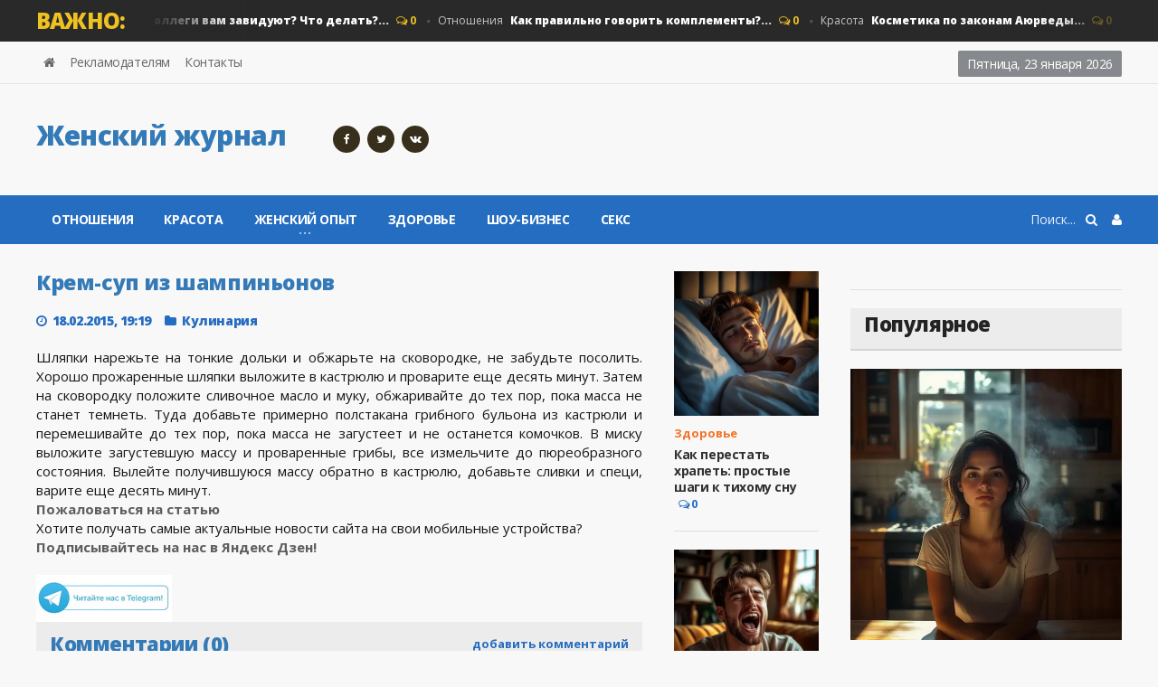

--- FILE ---
content_type: text/html; charset=utf-8
request_url: https://destiny.ru/6895-krem-sup-iz-shampinonov.html
body_size: 11791
content:
<!doctype html>
<html lang="ru">
<head>
<meta name="viewport" content="user-scalable=0, initial-scale=1.0, maximum-scale=1.0, width=device-width"> 
<title>Крем-суп из шампиньонов » Destiny.ru - женский журнал о красоте, психологии и отношениях</title>
<meta charset="utf-8">
<meta name="description" content="Шляпки нарежьте на тонкие дольки и обжарьте на сковородке, не забудьте посолить. Хорошо прожаренные шляпки выложите в кастрюлю и проварите еще десять минут. Затем на сковородку положите сливочное масло и муку, обжаривайте до тех пор, пока масса не станет темнеть. Туда добавьте примерно полстакана">
<meta name="keywords" content="выложите, кастрюлю, десять, минут, масса, добавьте, массу, Шляпки, нарежьте, тонкие, дольки, обжарьте, сковородке, забудьте, посолить, Хорошо, прожаренные, шляпки, проварите, Затем">
<link rel="canonical" href="https://destiny.ru/6895-krem-sup-iz-shampinonov.html">
<link rel="alternate" type="application/rss+xml" title="Destiny.ru - женский журнал о красоте, психологии и отношениях RSS" href="https://destiny.ru/rss.xml">
<link rel="alternate" type="application/rss+xml" title="Destiny.ru - женский журнал о красоте, психологии и отношениях RSS Turbo" href="https://destiny.ru/rssturbo.xml">
<link rel="alternate" type="application/rss+xml" title="Destiny.ru - женский журнал о красоте, психологии и отношениях RSS Dzen" href="https://destiny.ru/rssdzen.xml">
<link rel="preconnect" href="https://destiny.ru/" fetchpriority="high">
<meta property="twitter:card" content="summary">
<meta property="twitter:title" content="Крем-суп из шампиньонов » Destiny.ru - женский журнал о красоте, психологии и отношениях">
<meta property="twitter:url" content="https://destiny.ru/6895-krem-sup-iz-shampinonov.html">
<meta property="twitter:description" content="Шляпки нарежьте на тонкие дольки и обжарьте на сковородке, не забудьте посолить. Хорошо прожаренные шляпки выложите в кастрюлю и проварите еще десять минут. Затем на сковородку положите сливочное масло и муку, обжаривайте до тех пор, пока масса не станет темнеть. Туда добавьте примерно полстакана">
<meta property="og:type" content="article">
<meta property="og:site_name" content="Destiny.ru - женский журнал о красоте, психологии и отношениях">
<meta property="og:title" content="Крем-суп из шампиньонов » Destiny.ru - женский журнал о красоте, психологии и отношениях">
<meta property="og:url" content="https://destiny.ru/6895-krem-sup-iz-shampinonov.html">
<meta property="og:description" content="Шляпки нарежьте на тонкие дольки и обжарьте на сковородке, не забудьте посолить. Хорошо прожаренные шляпки выложите в кастрюлю и проварите еще десять минут. Затем на сковородку положите сливочное масло и муку, обжаривайте до тех пор, пока масса не станет темнеть. Туда добавьте примерно полстакана">

<script src="/engine/classes/min/index.php?g=general&amp;v=sbegy"></script>
<script src="/engine/classes/min/index.php?f=engine/classes/js/jqueryui.js,engine/classes/js/dle_js.js&amp;v=sbegy" defer></script>
<script type="application/ld+json">{"@context":"https://schema.org","@graph":[{"@type":"Article","@context":"https://schema.org/","publisher":{"@type":"Organization","name":"https://destiny.ru/","logo":{"@type":"ImageObject","url":"https://destiny.ru/templates/destiny/images/favicon.ico"}},"name":"Крем-суп из шампиньонов","headline":"Крем-суп из шампиньонов","mainEntityOfPage":{"@type":"WebPage","@id":"https://destiny.ru/6895-krem-sup-iz-shampinonov.html"},"datePublished":"2015-02-18T19:19:51+03:00","author":{"@type":"Person","name":"Марина","url":"https://destiny.ru/user/%D0%9C%D0%B0%D1%80%D0%B8%D0%BD%D0%B0/"},"description":"Шляпки нарежьте на тонкие дольки и обжарьте на сковородке, не забудьте посолить. Хорошо прожаренные шляпки выложите в кастрюлю и проварите еще десять минут. Затем на сковородку положите сливочное масло и муку, обжаривайте до тех пор, пока масса не станет темнеть. Туда добавьте примерно полстакана"},{"@type":"BreadcrumbList","@context":"https://schema.org/","itemListElement":[{"@type":"ListItem","position":1,"item":{"@id":"https://destiny.ru/","name":"Женский журнал"}},{"@type":"ListItem","position":2,"item":{"@id":"https://destiny.ru/kulinariya/","name":"Кулинария"}},{"@type":"ListItem","position":3,"item":{"@id":"https://destiny.ru/6895-krem-sup-iz-shampinonov.html","name":"Крем-суп из шампиньонов"}}]}]}</script>
<link rel="icon" href="/templates/destiny/images/favicon.svg" type="image/svg+xml">
<link type="text/css" rel="stylesheet" href="/templates/destiny/css/reset.min.css" />
<link type="text/css" rel="stylesheet" href="/templates/destiny/css/font-awesome.css" />
<link type="text/css" rel="stylesheet" href="/templates/destiny/css/engine.css" />
<link type="text/css" rel="stylesheet" href="/templates/destiny/css/bootstrap.min.css" />
<link type="text/css" rel="stylesheet" href="/templates/destiny/css/owl.carousel.min.css" />
<link type="text/css" rel="stylesheet" href="/templates/destiny/css/main-stylesheet.min.css" />
<link type="text/css" rel="stylesheet" href="/templates/destiny/css/shortcodes.min.css" />
<link type="text/css" rel="stylesheet" href="/templates/destiny/css/responsive.min.css" />
<link type="text/css" rel="stylesheet" href="/templates/destiny/css/dat-menu.min.css" />
<link type="text/css" rel="stylesheet" href="https://fonts.googleapis.com/css?family=Open+Sans:300,400,600,700,800&amp;subset=latin,latin-ext" />
<link href='https://fonts.googleapis.com/css?family=Roboto+Condensed:400,300,700&subset=latin,cyrillic-ext' rel='stylesheet' type='text/css'>
<script type="text/javascript">
<!--
var _acic={dataProvider:10,allowCookieMatch:false};(function(){var e=document.createElement("script");e.type="text/javascript";e.async=true;e.src="https://www.acint.net/aci.js";var t=document.getElementsByTagName("script")[0];t.parentNode.insertBefore(e,t)})()
//-->
</script>
<!-- SAPE RTB JS -->
<script
    async="async"
    src="https://cdn-rtb.sape.ru/rtb-b/js/594/2/146594.js"
    type="text/javascript">
</script>
<!-- SAPE RTB END -->
<!-- Yandex.RTB -->
<script>window.yaContextCb=window.yaContextCb||[]</script>
<script src="https://yandex.ru/ads/system/context.js" async></script>
<!-- Google tag (gtag.js) -->
<script async src="https://www.googletagmanager.com/gtag/js?id=G-TT5PV68MCC"></script>
<script>
  window.dataLayer = window.dataLayer || [];
  function gtag(){dataLayer.push(arguments);}
  gtag('js', new Date());

  gtag('config', 'G-TT5PV68MCC');
</script>
<script type="text/javascript">
    (function(c,l,a,r,i,t,y){
        c[a]=c[a]||function(){(c[a].q=c[a].q||[]).push(arguments)};
        t=l.createElement(r);t.async=1;t.src="https://www.clarity.ms/tag/"+i;
        y=l.getElementsByTagName(r)[0];y.parentNode.insertBefore(t,y);
    })(window, document, "clarity", "script", "akhu66gg9w");
</script>
<!-- Yandex.Metrika counter -->
<script type="text/javascript">
    (function(m,e,t,r,i,k,a){
        m[i]=m[i]||function(){(m[i].a=m[i].a||[]).push(arguments)};
        m[i].l=1*new Date();
        for (var j = 0; j < document.scripts.length; j++) {if (document.scripts[j].src === r) { return; }}
        k=e.createElement(t),a=e.getElementsByTagName(t)[0],k.async=1,k.src=r,a.parentNode.insertBefore(k,a)
    })(window, document,'script','https://mc.yandex.ru/metrika/tag.js', 'ym');

    ym(100868896, 'init', {webvisor:true, clickmap:true, ecommerce:"dataLayer", accurateTrackBounce:true, trackLinks:true});
</script>
<noscript><div><img src="https://mc.yandex.ru/watch/100868896" style="position:absolute; left:-9999px;" alt="" /></div></noscript>
<!-- /Yandex.Metrika counter -->
<script
  type="text/javascript"
  src="https://vk.com/js/api/openapi.js?168"
  charset="windows-1251"
></script>
<script type="text/javascript">
  VK.init({ apiId: 54366216, onlyWidgets: true });
</script>
</head>

<body class="ot-menu-will-follow">
<script>
<!--
var dle_root       = '/';
var dle_admin      = '';
var dle_login_hash = '1eec3a44f3cf195a411cd66143788e70ebd2e80d';
var dle_group      = 5;
var dle_link_type  = 1;
var dle_skin       = 'destiny';
var dle_wysiwyg    = 1;
var dle_min_search = '4';
var dle_act_lang   = ["Подтвердить", "Отмена", "Вставить", "Отмена", "Сохранить", "Удалить", "Загрузка. Пожалуйста, подождите..."];
var menu_short     = 'Быстрое редактирование';
var menu_full      = 'Полное редактирование';
var menu_profile   = 'Просмотр профиля';
var menu_send      = 'Отправить сообщение';
var menu_uedit     = 'Админцентр';
var dle_info       = 'Информация';
var dle_confirm    = 'Подтверждение';
var dle_prompt     = 'Ввод информации';
var dle_req_field  = ["Заполните поле с именем", "Заполните поле с сообщением", "Заполните поле с темой сообщения"];
var dle_del_agree  = 'Вы действительно хотите удалить? Данное действие невозможно будет отменить';
var dle_spam_agree = 'Вы действительно хотите отметить пользователя как спамера? Это приведёт к удалению всех его комментариев';
var dle_c_title    = 'Отправка жалобы';
var dle_complaint  = 'Укажите текст Вашей жалобы для администрации:';
var dle_mail       = 'Ваш e-mail:';
var dle_big_text   = 'Выделен слишком большой участок текста.';
var dle_orfo_title = 'Укажите комментарий для администрации к найденной ошибке на странице:';
var dle_p_send     = 'Отправить';
var dle_p_send_ok  = 'Уведомление успешно отправлено';
var dle_save_ok    = 'Изменения успешно сохранены. Обновить страницу?';
var dle_reply_title= 'Ответ на комментарий';
var dle_tree_comm  = '0';
var dle_del_news   = 'Удалить статью';
var dle_sub_agree  = 'Вы действительно хотите подписаться на комментарии к данной публикации?';
var dle_unsub_agree  = 'Вы действительно хотите отписаться от комментариев к данной публикации?';
var dle_captcha_type  = '2';
var dle_share_interesting  = ["Поделиться ссылкой на выделенный текст", "Twitter", "Facebook", "Вконтакте", "Прямая ссылка:", "Нажмите правой клавишей мыши и выберите «Копировать ссылку»"];
var DLEPlayerLang     = {prev: 'Предыдущий',next: 'Следующий',play: 'Воспроизвести',pause: 'Пауза',mute: 'Выключить звук', unmute: 'Включить звук', settings: 'Настройки', enterFullscreen: 'На полный экран', exitFullscreen: 'Выключить полноэкранный режим', speed: 'Скорость', normal: 'Обычная', quality: 'Качество', pip: 'Режим PiP'};
var DLEGalleryLang    = {CLOSE: 'Закрыть (Esc)', NEXT: 'Следующее изображение', PREV: 'Предыдущее изображение', ERROR: 'Внимание! Обнаружена ошибка', IMAGE_ERROR: 'Не удалось загрузить изображение', TOGGLE_SLIDESHOW: 'Просмотр слайдшоу',TOGGLE_FULLSCREEN: 'Полноэкранный режим', TOGGLE_THUMBS: 'Включить / Выключить уменьшенные копии', ITERATEZOOM: 'Увеличить / Уменьшить', DOWNLOAD: 'Скачать изображение' };
var DLEGalleryMode    = 0;
var DLELazyMode       = 0;
var allow_dle_delete_news   = false;

jQuery(function($){
					setTimeout(function() {
						$.get(dle_root + "engine/ajax/controller.php?mod=adminfunction", { 'id': '6895', action: 'newsread', user_hash: dle_login_hash });
					}, 5000);
});
//-->
</script>
<div class="boxed">
			
<div id="header">

<div class="breaking-news">
<div class="wrapper">
<strong class="br-title">Важно:</strong>
<div class="br-article-list">
<div class="br-article-list-inner">
<div class="br-article">
<a href="https://destiny.ru/6581-kollegi-vam-zaviduyut-chto-delat.html">Женский опыт<strong>Коллеги вам завидуют? Что делать?...</strong></a>
<span class="post-title-comment"><i class="fa fa-comments-o"></i> 0</span>
</div><div class="br-article">
<a href="https://destiny.ru/1081-kak-pravilno-govorit-komplementy.html">Отношения<strong>Как правильно говорить комплементы?...</strong></a>
<span class="post-title-comment"><i class="fa fa-comments-o"></i> 0</span>
</div><div class="br-article">
<a href="https://destiny.ru/4961-kosmetika-po-zakonam-ayurvedy.html">Красота<strong>Косметика по законам Аюрведы...</strong></a>
<span class="post-title-comment"><i class="fa fa-comments-o"></i> 0</span>
</div><div class="br-article">
<a href="https://destiny.ru/7544-kak-svekrovi-izbezhat-konfliktov-so-snohoj.html">Женский опыт<strong>Как свекрови избежать конфликтов со снохой...</strong></a>
<span class="post-title-comment"><i class="fa fa-comments-o"></i> 0</span>
</div><div class="br-article">
<a href="https://destiny.ru/6904-kurica-i-indeyka-udalite-zhir-i-naslazhdaytes-raznoobraziem-vkusa.html">Кулинария<strong>&#039;Курица и индейка - удалите жир и наслаждайтесь...</strong></a>
<span class="post-title-comment"><i class="fa fa-comments-o"></i> 0</span>
</div>
</div></div></div></div>

<nav id="top-menu">
<div class="wrapper">

<div class="top-panel-weather right">
<span class="w-stats">
<script type="text/javascript">
var mydate=new Date() 
var year=mydate.getYear() 
if (year < 1000) year+=1900 
var day=mydate.getDay() 
var month=mydate.getMonth() 
var daym=mydate.getDate() 
if (daym<10) 
daym="0"+daym 
var dayarray=new Array("Воскресенье","Понедельник","Вторник","Среда","Четверг","Пятница","Суббота") 
var montharray=new Array("января","февраля","марта","апреля","мая","июня","июля","августа","сентября","октября","ноября","декабря") 
document.write(""+dayarray[day]+", "+daym+" "+montharray[month]+" "+year) 
</script>
</span>
</div>

<ul class="load-responsive" rel="Header Menu">
<li><a href="/"><i class="fa fa-home"></i></a></li>
<li><a href="/reklama.html">Рекламодателям</a></li>
<li><a href="/index.php?do=feedback">Контакты</a></li>
</ul>

</div></nav>
				
<div class="wrapper">

<div class="header-panels">
						
<div class="header-logo">
<a href="/"><h2 class="logotype">Женский журнал</h2></a>
</div>
						
<div class="header-socials">
<a href="https://www.facebook.com/destinyrus/" target="_blank" rel="nofollow"><i class="fa fa-facebook"></i></a>
<a href="http://twitter.com/destiny_ru" target="_blank" rel="nofollow"><i class="fa fa-twitter"></i></a>
<a href="https://vk.com/destinyru" target="_blank" rel="nofollow"><i class="fa fa-vk"></i></a>
</div>
						
<div class="header-pob">
<div align="center">
<div id="SRTB_883669"></div>
</div>
</div>

</div></div>

<nav id="main-menu">
<a href="#dat-menu" class="dat-menu-button"><i class="fa fa-bars"></i>Открыть Меню</a>
<div class="main-menu-placeholder">
<div class="wrapper">


<div class="login_menu right" style="margin-left:10px;">
<a href="#" id="loginlink"> <i class="fa fa-user"></i></a>
</div>

<div style="display: none;" id="logindialog" title="Авторизация">
<a href="https://destiny.ru/index.php?do=register"class="button button-outline wdfull" >Регистрация</a>
<a href="https://destiny.ru/index.php?do=lostpassword" class="button button-outline wdfull">Забыли?</a>
<hr>
<form method="post" action="">
<label class="label-input">
<span>Логин:</span>
<input type="text" name="login_name" id="login_name" placeholder="логин...">
</label>
<label class="label-input">
<span>Пароль:</span>
<input type="password" name="login_password" id="login_password" placeholder="пароль...">
</label>
<button class="button" onclick="submit();" type="submit" title="Войти">Войти</button>
<input name="login" type="hidden" id="login" value="submit" />
</form>
</div>
   
<div class="search-nav right">
<form action="#" method="post">
<input type="hidden" name="do" value="search" />
<input type="hidden" name="subaction" value="search" />
<input type="text" name="story" placeholder="Поиск..." />
<button type="submit"><i class="fa fa-search"></i></button>
</form>
</div>
							
<ul class="load-responsive" rel="Main Menu">
    <li><a href="/otnosheniya/">Отношения</a></li>
    <li><a href="/krasota/">Красота</a></li>
<li><a href="/sovet/"><span>Женский опыт</span></a>
<ul class="sub-menu">
<li><a href="/kulinariya/">Кулинария</a></li>
<li><a href="/articles/">Статьи</a></li>
</ul></li>
<li><a href="/health/">Здоровье</a></li>
<li><a href="/showbiz/">Шоу-бизнес</a></li>
<li><a href="/sex/">Секс</a></li>
   
</ul>							
</div></div></nav>
    
</div>
			
<div id="content">

<div class="wrapper">
    


<div class="paragraph-row portus-main-content-panel">
<div class="column12">
<div class="portus-main-content-s-block">

<div class="portus-main-content">
<div class="theiaStickySidebar">
<div class="portus-content-block">
    
<div class="portus-main-article-block">
  <h1 style="font-size:23px">Крем-суп из шампиньонов</h1>
  <span class="portus-main-article-meta"> <span class="item-meta-i"><i class="fa fa-clock-o"></i>18.02.2015, 19:19</span> <span class="item-meta-i"><i class="fa fa-folder"></i><a href="https://destiny.ru/kulinariya/">Кулинария</a></span> </span>
  <div class="wp-caption aligncenter"> </div>
  <div style="text-align:justify">Шляпки нарежьте на тонкие дольки и обжарьте на сковородке, не забудьте посолить. Хорошо прожаренные шляпки выложите в кастрюлю и проварите еще десять минут. Затем на сковородку положите сливочное масло и муку, обжаривайте до тех пор, пока масса не станет темнеть. Туда добавьте примерно полстакана грибного бульона из кастрюли и перемешивайте до тех пор, пока масса не загустеет и не останется комочков. В миску выложите загустевшую массу и проваренные грибы, все измельчите до пюреобразного состояния. Вылейте получившуюся массу обратно в кастрюлю, добавьте сливки и специ, варите еще десять минут. <br>
    <div><!--noindex--><!--/noindex--></div>
      <div><a href="javascript:AddComplaint('6895', 'news')"><b>Пожаловаться на статью</b></a></div>
  </div>
    <p>Хотите получать самые актуальные новости сайта на свои мобильные устройства? <strong><a rel="nofollow" href="https://zen.yandex.ru/destiny_ru">Подписывайтесь на нас в Яндекс Дзен!&nbsp;</a></strong></p>
  <div>
    <div style="display:block; float:left; width:150px">
<a target="_blank" rel="nofollow" href="https://telegram.me/destinyrubot" ><img src="/templates/destiny/images/tg.jpg"></a>  
</div>
    
<div style="float:left;padding:1px 0 0;width:80px;">
<div id="ok_shareWidget"></div>
<script>
!function (d, id, did, st, title, description, image) {
  function init(){
    OK.CONNECT.insertShareWidget(id,did,st, title, description, image);
  }
  if (!window.OK || !OK.CONNECT || !OK.CONNECT.insertShareWidget) {
    var js = d.createElement("script");
    js.src = "https://connect.ok.ru/connect.js";
    js.onload = js.onreadystatechange = function () {
    if (!this.readyState || this.readyState == "loaded" || this.readyState == "complete") {
      if (!this.executed) {
        this.executed = true;
        setTimeout(init, 0);
      }
    }};
    d.documentElement.appendChild(js);
  } else {
    init();
  }
}(document,"ok_shareWidget","https://destiny.ru/6895-krem-sup-iz-shampinonov.html",'{"sz":20,"st":"oval","ck":1,"bgclr":"ED8207","txclr":"FFFFFF"}',"","","");
</script>
</div>
    
        <div style="display:block; float:left; width:200px">
<div id="vk_bookmarks"></div>
<script type="text/javascript">
  VK.Widgets.Bookmarks("vk_bookmarks", {height: 20});
</script>
    </div>

<div style="display:block; float:left; width:80px">
<div id="vk_like"></div>
<script type="text/javascript">
  VK.Widgets.Like("vk_like", {type: "button", height: 20});
</script>
</div>
  </div>

</div>

<div class="portus-content-block" id="com_num">
  <div class="portus-content-title">
    <h2>Комментарии (0)</h2>
    <a href="#com_res" class="right set-this-dotted">добавить комментарий</a> </div>
  <div class="comment-list">
    <ol id="comments2">
      <!--dlecomments-->
    </ol>
  </div>
</div>
<div class="portus-content-block" id="com_res">
  <div class="portus-content-title">
    <h2>Добавить комментарий</h2>
    <a href="#com_num" class="right set-this-dotted">показать все комментарии</a> </div>
  <div class="comment-form">
    <div class="comment-respond"> <div class="alert-message alert-big alert-message-outline alert-red">
<button class="right close-alert"><i class="fa fa-times"></i></button>
<strong>Информация</strong>
<p>Посетители, находящиеся в группе <b>Гость</b>, не могут оставлять комментарии к данной публикации.</p>
</div> </div>
  </div>
</div>

<div class="info">Пожалуйста, авторизуйтесь или <a href="/index.php?do=register" title="зарегистрируйтесь" >зарегистрируйтесь</a>, чтобы оставить комментарий.</div>
<div class="login_field">
  <div class="sociallogin"> 
    <!--noindex--> 
    Войти через: 
    <a href="https://oauth.vk.com/authorize?client_id=4820290&amp;redirect_uri=https%3A%2F%2Fdestiny.ru%2Findex.php%3Fdo%3Dauth-social%26provider%3Dvk&amp;scope=offline%2Cemail&amp;state=adcff1b41a30e3f59abefcadf92ec8f5&amp;response_type=code&amp;v=5.90" target="_blank" rel="nofollow"><img src="/templates/destiny/images/social/vkontakte.gif" /></a>
    
    <a href="https://www.facebook.com/dialog/oauth?client_id=280024692493324&amp;redirect_uri=https%3A%2F%2Fdestiny.ru%2Findex.php%3Fdo%3Dauth-social%26provider%3Dfc&amp;scope=public_profile%2Cemail&amp;display=popup&amp;state=adcff1b41a30e3f59abefcadf92ec8f5&amp;response_type=code" target="_blank" rel="nofollow"><img src="/templates/destiny/images/social/facebook.gif" /></a>
    
    
     
    <!--/noindex--> 
  </div>
</div>

<div class="portus-content-block">
  <div class="portus-content-title">
    <h2>Новости по теме</h2>
  </div>
  <div class="article-grid-default">
    <div class="article-grid-layout-3"> <div class="item">

<div class="item-header item-header-hover">
<a href="https://destiny.ru/6256-sup-iz-lesnyh-gribov.html"><img src="/uploads/posts/2014-09/thumbs/1412082196_gribnoysup-300x223.jpg" alt="" /></a>
</div>

<div class="item-content">
<h3 style="font-size:15px;"><a href="https://destiny.ru/6256-sup-iz-lesnyh-gribov.html">Суп из лесных грибов..</a></h3>
    
</div>
</div><div class="item">

<div class="item-header item-header-hover">
<a href="https://destiny.ru/6775-myaso-po-francuzski.html"><img src="/uploads/posts/2015-01/thumbs/1422126339_7669.jpg" alt="" /></a>
</div>

<div class="item-content">
<h3 style="font-size:15px;"><a href="https://destiny.ru/6775-myaso-po-francuzski.html">Мясо по-французски..</a></h3>
    
</div>
</div><div class="item">

<div class="item-header item-header-hover">
<a href="https://destiny.ru/6225-kurinyy-sup-pyure-s-ogurcami.html"><img src="/uploads/posts/2014-09/thumbs/1411481735_122.jpg" alt="" /></a>
</div>

<div class="item-content">
<h3 style="font-size:15px;"><a href="https://destiny.ru/6225-kurinyy-sup-pyure-s-ogurcami.html">Куриный суп-пюре с огурцами..</a></h3>
    
</div>
</div><div class="item">

<div class="item-header item-header-hover">
<a href="https://destiny.ru/6915-gorohovyy-sup.html"><img src="/uploads/posts/2015-02/thumbs/1424525486_d343e00192c831e16fad3c09b19c315a_25095.jpg" alt="" /></a>
</div>

<div class="item-content">
<h3 style="font-size:15px;"><a href="https://destiny.ru/6915-gorohovyy-sup.html">Гороховый суп..</a></h3>
    
</div>
</div><div class="item">

<div class="item-header item-header-hover">
<a href="https://destiny.ru/4312-karamel-domashnyaya.html"><img src="/uploads/posts/2013-07/thumbs/1374317238_79794.jpg" alt="" /></a>
</div>

<div class="item-content">
<h3 style="font-size:15px;"><a href="https://destiny.ru/4312-karamel-domashnyaya.html">Карамель домашняя..</a></h3>
    
</div>
</div><div class="item">

<div class="item-header item-header-hover">
<a href="https://destiny.ru/6824-sup-harcho-s-pomidorami.html"><img src="/uploads/posts/2015-02/thumbs/1423146594_573aa831d308e12baf113b2af6592e82.jpg" alt="" /></a>
</div>

<div class="item-content">
<h3 style="font-size:15px;"><a href="https://destiny.ru/6824-sup-harcho-s-pomidorami.html">Суп харчо с помидорами..</a></h3>
    
</div>
</div> </div>
  </div>
</div>
<!-- Yandex.RTB R-A-62344-13 -->
<div id="yandex_rtb_R-A-62344-13"></div>
<script>window.yaContextCb.push(()=>{
  Ya.Context.AdvManager.render({
    renderTo: 'yandex_rtb_R-A-62344-13',
    blockId: 'R-A-62344-13'
  })
})</script>
    

    
</div></div></div>

<aside class="sidebar portus-sidebar-small">
<div class="theiaStickySidebar">

<div class="widget">
<div class="w-article-list">
<div class="item">

<div class="item-header">
<a href="https://destiny.ru/309-kak-perestat-hrapet-prostye-shagi-k-tihomu-snu.html"><img src="/uploads/posts/2026-01/042536212547.webp" alt="" /></a>
</div>

<div class="item-content">

<div class="item-categories orange_cvet"><a href="https://destiny.ru/health/">Здоровье</a></div>

<h4><a href="https://destiny.ru/309-kak-perestat-hrapet-prostye-shagi-k-tihomu-snu.html">Как перестать храпеть: простые шаги к тихому сну</a>
<span class="post-title-comment"><a href="https://destiny.ru/309-kak-perestat-hrapet-prostye-shagi-k-tihomu-snu.html#comment"><i class="fa fa-comments-o"></i> 0</a></span>
</h4>

</div>
</div><div class="item">

<div class="item-header">
<a href="https://destiny.ru/5044-zevanie-kak-priznak-bolezni.html"><img src="/uploads/posts/2026-01/04269325425478.webp" alt="" /></a>
</div>

<div class="item-content">

<div class="item-categories orange_cvet"><a href="https://destiny.ru/health/">Здоровье</a></div>

<h4><a href="https://destiny.ru/5044-zevanie-kak-priznak-bolezni.html">Зевание, как признак болезни</a>
<span class="post-title-comment"><a href="https://destiny.ru/5044-zevanie-kak-priznak-bolezni.html#comment"><i class="fa fa-comments-o"></i> 0</a></span>
</h4>

</div>
</div><div class="item">

<div class="item-header">
<a href="https://destiny.ru/5169-intuicija-zhenschiny-dar-ili-samovnushenie.html"><img src="/uploads/posts/2025-11/086669362424578.webp" alt="" /></a>
</div>

<div class="item-content">

<div class="item-categories orange_cvet"><a href="https://destiny.ru/sovet/">Женский опыт</a></div>

<h4><a href="https://destiny.ru/5169-intuicija-zhenschiny-dar-ili-samovnushenie.html">Интуиция женщины: дар или самовнушение?</a>
<span class="post-title-comment"><a href="https://destiny.ru/5169-intuicija-zhenschiny-dar-ili-samovnushenie.html#comment"><i class="fa fa-comments-o"></i> 0</a></span>
</h4>

</div>
</div><div class="item">

<div class="item-header">
<a href="https://destiny.ru/4380-kurenie-i-beremennost-zhestkij-razgovor-o-glavnom.html"><img src="/uploads/posts/2025-12/436696902144.webp" alt="" /></a>
</div>

<div class="item-content">

<div class="item-categories orange_cvet"><a href="https://destiny.ru/health/">Здоровье</a></div>

<h4><a href="https://destiny.ru/4380-kurenie-i-beremennost-zhestkij-razgovor-o-glavnom.html">Курение и беременность: жёсткий разговор о главном</a>
<span class="post-title-comment"><a href="https://destiny.ru/4380-kurenie-i-beremennost-zhestkij-razgovor-o-glavnom.html#comment"><i class="fa fa-comments-o"></i> 0</a></span>
</h4>

</div>
</div><div class="item">

<div class="item-header">
<a href="https://destiny.ru/6497-sport-i-mesjachnye-slushat-svoe-telo-glavnoe-pravilo.html"><img src="/uploads/posts/2025-12/057226324214877.webp" alt="" /></a>
</div>

<div class="item-content">

<div class="item-categories orange_cvet"><a href="https://destiny.ru/health/">Здоровье</a></div>

<h4><a href="https://destiny.ru/6497-sport-i-mesjachnye-slushat-svoe-telo-glavnoe-pravilo.html">Спорт и месячные: слушать своё тело — главное правило</a>
<span class="post-title-comment"><a href="https://destiny.ru/6497-sport-i-mesjachnye-slushat-svoe-telo-glavnoe-pravilo.html#comment"><i class="fa fa-comments-o"></i> 0</a></span>
</h4>

</div>
</div>
</div></div>

<div class="widget">
<!-- SAPE RTB DIV 160x600 --><div id="SRTB_943937"></div><!-- SAPE RTB END -->
</div>
    
</div>
</aside>

<aside class="sidebar portus-sidebar-large">
<div class="theiaStickySidebar">

<div class="widget">
<!-- Yandex.RTB R-A-62344-5 -->
<div id="yandex_rtb_R-A-62344-5"></div>
<script>
window.yaContextCb.push(() => {
    Ya.Context.AdvManager.render({
        "blockId": "R-A-62344-5",
        "renderTo": "yandex_rtb_R-A-62344-5"
    })
})
</script>
</div>
    
<div class="widget">
<h3>Популярное</h3>
<div class="w-review-articles">
<div class="item item-large">
    
<div class="item-header item-header-hover">
<a href="https://destiny.ru/4346-kak-kurenie-bet-po-zdorovju-zhenschiny-neudobnaja-pravda.html"><img src="/uploads/posts/2026-01/0125425124010.webp" alt="" /></a>
</div>

<div class="item-content">
<h4><a href="https://destiny.ru/4346-kak-kurenie-bet-po-zdorovju-zhenschiny-neudobnaja-pravda.html">Как курение бьёт по здоровью женщины: неудобная правда</a></h4>
</div>

</div><div class="item item-large">
    
<div class="item-header item-header-hover">
<a href="https://destiny.ru/5023-hodba-i-ezda-na-velosipede.html"><img src="/uploads/posts/2025-12/042223602451.webp" alt="" /></a>
</div>

<div class="item-content">
<h4><a href="https://destiny.ru/5023-hodba-i-ezda-na-velosipede.html">Ходьба и езда на велосипеде</a></h4>
</div>

</div><div class="item item-large">
    
<div class="item-header item-header-hover">
<a href="https://destiny.ru/4912-otsutstvie-sna.html"><img src="/uploads/posts/2026-01/682333024578214.webp" alt="" /></a>
</div>

<div class="item-content">
<h4><a href="https://destiny.ru/4912-otsutstvie-sna.html">Отсутствие сна</a></h4>
</div>

</div><div class="item item-large">
    
<div class="item-header item-header-hover">
<a href="https://destiny.ru/7762-shumnye-sosedi-kak-vernut-sebe-tishinu-bez-nervov.html"><img src="/uploads/posts/2026-01/042225362021124.webp" alt="" /></a>
</div>

<div class="item-content">
<h4><a href="https://destiny.ru/7762-shumnye-sosedi-kak-vernut-sebe-tishinu-bez-nervov.html">Шумные соседи: как вернуть себе тишину без нервов</a></h4>
</div>

</div><div class="item item-large">
    
<div class="item-header item-header-hover">
<a href="https://destiny.ru/7761-zachem-guljat-zimoj-7-prichin-vyjti-na-moroz.html"><img src="/uploads/posts/2025-12/02536922214.webp" alt="" /></a>
</div>

<div class="item-content">
<h4><a href="https://destiny.ru/7761-zachem-guljat-zimoj-7-prichin-vyjti-na-moroz.html">Зачем гулять зимой: 7 причин выйти на мороз</a></h4>
</div>

</div><div class="item item-large">
    
<div class="item-header item-header-hover">
<a href="https://destiny.ru/7764-kreschenskie-kupanija-kak-okunutsja-bez-vreda-dlja-zdorovja.html"><img src="/uploads/posts/2026-01/4263335124124.webp" alt="" /></a>
</div>

<div class="item-content">
<h4><a href="https://destiny.ru/7764-kreschenskie-kupanija-kak-okunutsja-bez-vreda-dlja-zdorovja.html">Крещенские купания: как окунуться без вреда для</a></h4>
</div>

</div><div class="item item-large">
    
<div class="item-header item-header-hover">
<a href="https://destiny.ru/7763-na-kakoj-storone-krovati-vy-spite-razgadyvaem-tajnye-signaly-vashego-vybora.html"><img src="/uploads/posts/2026-01/4236825202124587.webp" alt="" /></a>
</div>

<div class="item-content">
<h4><a href="https://destiny.ru/7763-na-kakoj-storone-krovati-vy-spite-razgadyvaem-tajnye-signaly-vashego-vybora.html">На какой стороне кровати вы спите? Разгадываем тайные</a></h4>
</div>

</div><div class="item item-large">
    
<div class="item-header item-header-hover">
<a href="https://destiny.ru/7766-laskovoe-obraschenie-k-devushke-ot-privychnogo-zajki-do-neobychnyh-prozvisch.html"><img src="/uploads/posts/2026-01/702569821547.webp" alt="" /></a>
</div>

<div class="item-content">
<h4><a href="https://destiny.ru/7766-laskovoe-obraschenie-k-devushke-ot-privychnogo-zajki-do-neobychnyh-prozvisch.html">Ласковое обращение к девушке: от привычного «зайки» до</a></h4>
</div>

</div><div class="item item-large">
    
<div class="item-header item-header-hover">
<a href="https://destiny.ru/7765-hololajner-legkij-vechernij-makijazh-kotoryj-pokorit-vseh.html"><img src="/uploads/posts/2026-01/83602542124587.webp" alt="" /></a>
</div>

<div class="item-content">
<h4><a href="https://destiny.ru/7765-hololajner-legkij-vechernij-makijazh-kotoryj-pokorit-vseh.html">«Холо‑Лайнер»: лёгкий вечерний макияж, который покорит</a></h4>
</div>

</div>
</div></div>
										
</div></aside>

</div></div></div>

</div></div>

<div id="footer">

<div id="footer-widgets">
<div class="wrapper">

<div class="paragraph-row">
<div class="column12">
<div class="widget">
<div class="do-space do-space-bg">
<!-- Yandex.RTB R-A-62344-5 -->
<div id="yandex_rtb_R-A-62344-5"></div>
<script>
window.yaContextCb.push(() => {
    Ya.Context.AdvManager.render({
        "blockId": "R-A-62344-5",
        "renderTo": "yandex_rtb_R-A-62344-5"
    })
})
</script>
</div></div></div></div>

<div class="paragraph-row">

<div class="column3">
<div class="widget">
<div>
<h3 class="logotype" style="color:#fff">Журнал для женщин</h3>
<p><i>&laquo;Понять женщину &mdash; всё равно что поймать отражение луны в ладони: кажется близким, но остаётся недосягаемым&raquo;</i></p>
</div></div></div>

<div class="column3">
<div class="widget">
<div id="ok_group_widget"></div>
<script>
!function (d, id, did, st) {
  var js = d.createElement("script");
  js.src = "https://connect.ok.ru/connect.js";
  js.onload = js.onreadystatechange = function () {
  if (!this.readyState || this.readyState == "loaded" || this.readyState == "complete") {
    if (!this.executed) {
      this.executed = true;
      setTimeout(function () {
        OK.CONNECT.insertGroupWidget(id,did,st);
      }, 0);
    }
  }};
  d.documentElement.appendChild(js);
}(document,"ok_group_widget","70000010226048",'{"width":300,"height":200}');
</script></div></div>

<div class="column3">
<div class="widget">

</div></div>

<div class="column3">
<div class="widget">
<div id="vk_groups"></div>
<script type="text/javascript">
  VK.Widgets.Group("vk_groups", {mode: 3, width: 300, height: 200, color1: "FFFFFF", color2: "000000", color3: "5181B8"}, 150634);
</script>
</div></div>

</div></div></div>

<div id="footer-info">
<div class="wrapper">
<ul class="right">
<li><a href="/">Главная</a></li>
<li><a href="/reklama.html">Рекламодателям</a></li>
<li><a href="/legal.html">Правообладателям</a></li>
<li><a href="/index.php?do=feedback">Контакты</a></li>
</ul>
<p>&copy; <strong>Copyright 2003 - 2025.  Все права защищены.</strong> Женский журнал Судьба. <br>
<!--noindex-->
Все права защищены &copy;
 <br>
Любое использование материалов сайта допускается только при наличии активной ссылки на destiny.ru
<br>
Размещенные на сайте материалы, включая статьи, могут содержать информацию, предназначенную для пользователей старше 18 лет, согласно Федерального закона №436-ФЗ от 29.12.2010 года "О защите детей от информации, причиняющей вред их здоровью и развитию". 18+.
<!--/noindex-->
</p>
<p> 
<!-- Top.Mail.Ru counter -->
<script type="text/javascript">
var _tmr = window._tmr || (window._tmr = []);
_tmr.push({id: "1871043", type: "pageView", start: (new Date()).getTime()});
(function (d, w, id) {
  if (d.getElementById(id)) return;
  var ts = d.createElement("script"); ts.type = "text/javascript"; ts.async = true; ts.id = id;
  ts.src = "https://top-fwz1.mail.ru/js/code.js";
  var f = function () {var s = d.getElementsByTagName("script")[0]; s.parentNode.insertBefore(ts, s);};
  if (w.opera == "[object Opera]") { d.addEventListener("DOMContentLoaded", f, false); } else { f(); }
})(document, window, "tmr-code");
</script>
<noscript><div><img src="https://top-fwz1.mail.ru/counter?id=1871043;js=na" style="position:absolute;left:-9999px;" alt="Top.Mail.Ru" /></div></noscript>
<!-- /Top.Mail.Ru counter -->
<!--LiveInternet counter--><a href="https://www.liveinternet.ru/click"
target="_blank"><img id="licnt825D" width="31" height="31" style="border:0" 
title="LiveInternet"
src="[data-uri]"
alt=""/></a><script>(function(d,s){d.getElementById("licnt825D").src=
"https://counter.yadro.ru/hit?t44.1;r"+escape(d.referrer)+
((typeof(s)=="undefined")?"":";s"+s.width+"*"+s.height+"*"+
(s.colorDepth?s.colorDepth:s.pixelDepth))+";u"+escape(d.URL)+
";h"+escape(d.title.substring(0,150))+";"+Math.random()})
(document,screen)</script><!--/LiveInternet-->
</p>
</div></div>
				
</div>
		
</div>

<script type="text/javascript" src="/templates/destiny/js/bootstrap.min.js"></script>
<script type="text/javascript" src="/templates/destiny/js/owl.carousel.min.js"></script>
<script type="text/javascript" src="/templates/destiny/js/theia-sticky-sidebar.min.js"></script>
<script type="text/javascript" src="/templates/destiny/js/modernizr.custom.50878.min.js"></script>
<script type="text/javascript" src="/templates/destiny/js/iscroll.min.js"></script>
<script type="text/javascript" src="/templates/destiny/js/dat-menu.min.js"></script>
<script type="text/javascript" src="/templates/destiny/js/theme-scripts.min.js"></script>

<script>
var _datMenuAnim = 400;
var _datMenuEffect = "effect-2";
var _datMenuSublist = true;
var _datMenuHeader = true;
var _datMenuHeaderTitle = 'NOVOSTNIK';
var _datMenuSearch = true;
var _datMenuCustomS = "fa-search";
var _datMenuCustomM = "fa-bars";
</script>

		<script>
			jQuery('.portus-article-slider-min').owlCarousel({
				loop: true,
				margin: 22,
				responsiveClass: true,
				responsive:{
					0:{
						items: 1,
						nav: true
					},
					600:{
						items: 3,
						nav: false
					},
					1000:{
						items: 5,
						nav: true,
						loop: false
					}
				}
			});

			jQuery('.portus-video-slider-min').owlCarousel({
				loop: true,
				margin: 22,
				responsiveClass: true,
				responsive:{
					0:{
						items: 1,
						nav: true
					},
					600:{
						items: 2,
						nav: false
					},
					1000:{
						items: 4,
						nav: true,
						loop: false
					}
				}
			});

			jQuery('.portus-article-slider-big').owlCarousel({
				loop: true,
				margin: 0,
				responsiveClass: true,
				responsive:{
					0:{
						items: 1,
						nav: false
					},
					650:{
						items: 2,
						nav: false
					},
					1000:{
						items: 2,
						nav: true,
						loop: false
					}
				}
			});

			jQuery('.article-slider-full-small').owlCarousel({
				loop: true,
				margin: 20,
				responsiveClass: true,
				items: 1,
				nav: true,
				loop: false
			});

			jQuery('.w-gallery-slider .item-header').owlCarousel({
				loop: true,
				margin: 20,
				responsiveClass: true,
				items: 1,
				nav: true,
				loop: false
			});
		</script>

</body>
</html>